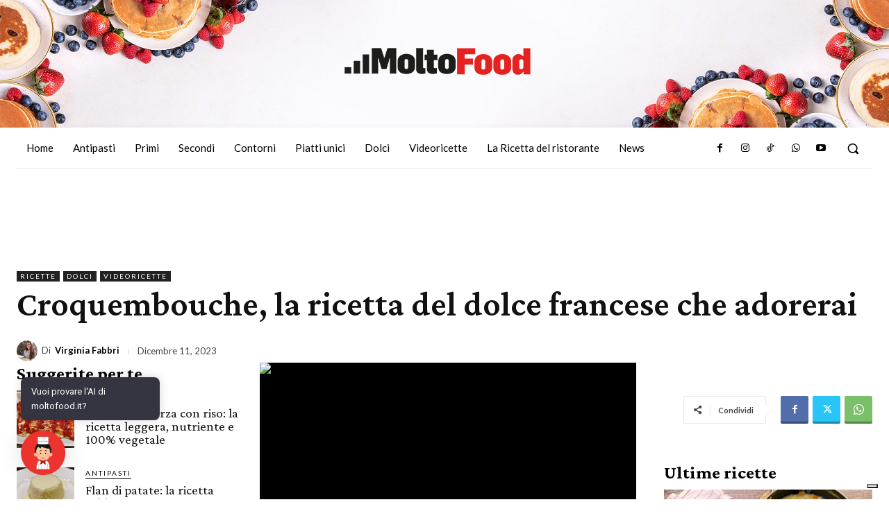

--- FILE ---
content_type: application/javascript;charset=UTF-8
request_url: https://trz.neodatagroup.com/pv?sid=1011&rnd=146236273229&id=12658&ad=122543&rs=1280x720&lg=en-US@posix&tz=0&ur=https%3A%2F%2Fwww.moltofood.it%2Fcroquembouche-ricetta%2F%3Futm_source%3Dilgazzettino%26utm_medium%3Dstrip_moltofood_flexible%26utm_campaign%3Dright_articolo&re=&co=24&pbs=true&cb=window._omgDmp.setNeoIdLastSync(%27@@neo_user_id@@%27);
body_size: 317
content:

window._omgDmp.setNeoIdLastSync('3379b9dbde00595');
